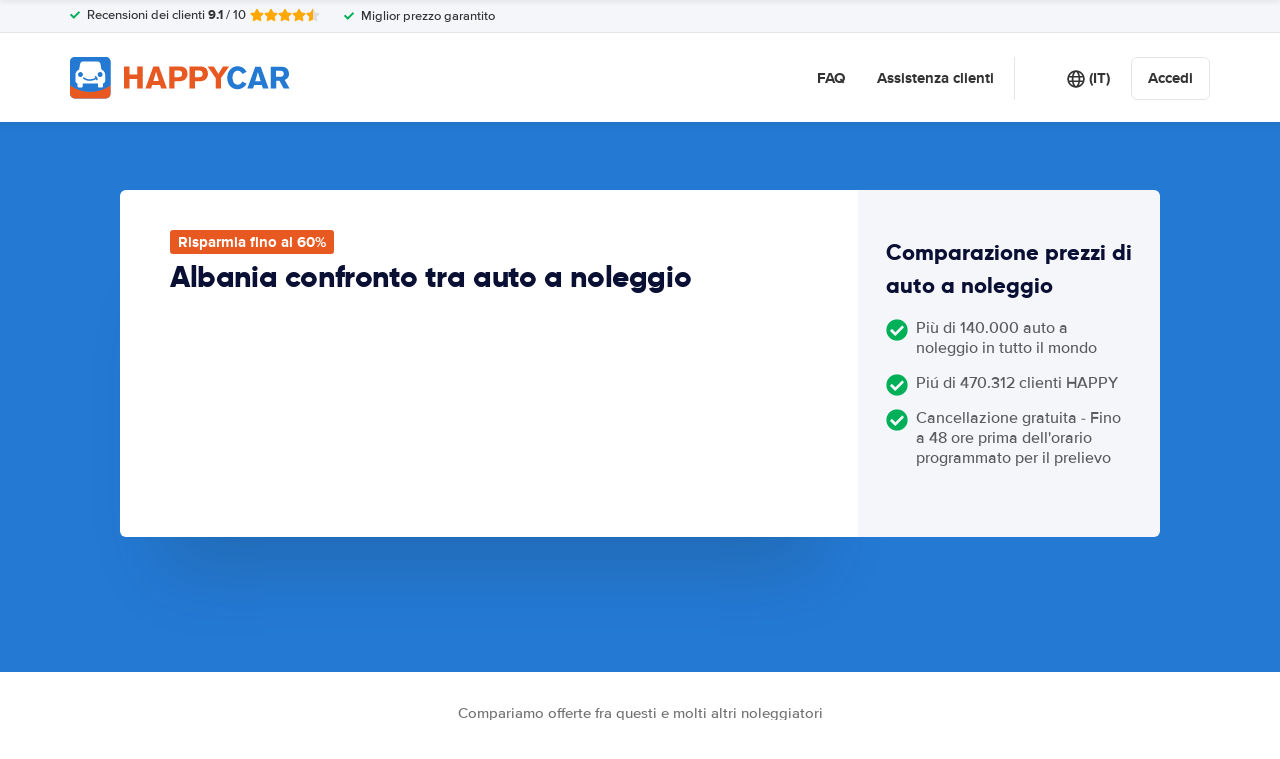

--- FILE ---
content_type: image/svg+xml
request_url: https://cdn.easyterra.com/images/themes/happycar/logo.svg
body_size: 3266
content:
<?xml version="1.0" encoding="UTF-8"?>
<svg width="236px" height="44px" viewBox="0 0 236 44" version="1.1" xmlns="http://www.w3.org/2000/svg" xmlns:xlink="http://www.w3.org/1999/xlink">
    <title>logo</title>
    <g id="Page-1" stroke="none" stroke-width="1" fill="none" fill-rule="evenodd">
        <g id="logo" transform="translate(-0.000003, -0.000004)" fill-rule="nonzero">
            <path d="M225.954003,14.4830044 L221.119003,14.4830044 L221.119003,20.6890044 L225.829003,20.6890044 C226.342509,20.6988949 226.854008,20.622153 227.342003,20.4620044 C228.571212,20.0337429 229.355121,18.8282665 229.248003,17.5310044 C229.248003,14.5720044 226.955003,14.5110044 225.961003,14.5110044 M229.248003,33.0210044 L224.690003,24.8960044 L221.146003,24.8960044 L221.146003,33.0140044 L215.406003,33.0140044 L215.406003,10.2550044 L225.656003,10.2550044 C226.306003,10.2550044 226.948003,10.2550044 227.591003,10.2890044 C228.627003,10.3520044 232.239003,10.5790044 234.007003,13.8270044 C234.612935,15.0013267 234.923563,16.3056214 234.912003,17.6270044 C235.015171,19.35414 234.371216,21.0423371 233.144003,22.2620044 C232.821589,22.589059 232.464862,22.8804084 232.080003,23.1310044 C231.487003,23.4390044 230.873003,23.7060044 230.243003,23.9310044 L235.499003,33.0140044 L229.249003,33.0210044 L229.248003,33.0210044 Z M201.564003,15.7240044 L198.760003,25.3170044 L204.528003,25.3170044 L201.564003,15.7240044 Z M206.952003,33.0410044 L205.833003,29.4000044 L197.441003,29.4000044 L196.308003,33.0410044 L190.251003,33.0410044 L198.698003,10.2830044 L204.624003,10.2830044 L213.010003,33.0410044 L206.952003,33.0410044 Z M187.957003,30.0480044 C185.835245,32.4146259 182.812433,33.774764 179.634003,33.7930044 C178.037576,33.7883438 176.458705,33.45971 174.993003,32.8270044 C168.997003,30.1240044 168.707003,23.5240044 168.707003,21.7170044 C168.656623,18.7745793 169.633698,15.9066538 171.470003,13.6070044 C173.453435,11.0694211 176.510596,9.60689814 179.731003,9.6550044 C182.79215,9.62773632 185.717638,10.9162184 187.764003,13.1930044 C188.369937,13.9196725 188.897836,14.708001 189.339003,15.5450044 L184.856003,17.7650044 C184.64777,17.3386558 184.400373,16.9325771 184.117003,16.5520044 C183.173452,15.1916383 181.62849,14.3736731 179.973003,14.3580044 C178.687735,14.3602977 177.452002,14.8540187 176.519003,15.7380044 C175.587003,16.6000044 174.357003,18.4960044 174.357003,21.6280044 C174.352132,22.1445734 174.386901,22.6607548 174.461003,23.1720044 C174.848003,26.2890044 176.194003,27.7100044 177.458003,28.4210044 C178.223543,28.8565881 179.092374,29.0776824 179.973003,29.0610044 C183.163003,29.0610044 184.386003,26.5860044 184.904003,25.7110044 L189.422003,28.0000044 C188.962003,28.7140044 188.467003,29.4050044 187.937003,30.0690044" id="Shape" fill="#2479D3"></path>
            <path d="M161.959003,22.0480044 L161.959003,32.9100044 L156.295003,32.9100044 L156.295003,22.2140044 L147.668003,9.9650044 L154.244003,9.9650044 L159.189003,17.7310044 L164.107003,9.9650044 L170.648003,9.9650044 L161.959003,22.0480044 Z M119.722003,15.4550044 C118.810003,14.1860044 117.152003,14.1860044 115.785003,14.1860044 L112.110003,14.1860044 L112.110003,21.1380044 L115.563003,21.1380044 C116.217003,21.1680044 116.871003,21.1350044 117.518003,21.0410044 C119.535003,20.7240044 120.343003,19.4830044 120.281003,17.5380044 C120.315501,16.7972987 120.096063,16.0670148 119.659003,15.4680044 M124.605003,22.1310044 C122.457003,25.1860044 119.204003,25.4140044 115.888003,25.4140044 L112.048003,25.4140044 L112.048003,32.9040044 L106.370003,32.9040044 L106.370003,9.9650044 L117.760003,9.9650044 C119.943003,9.9650044 121.994003,10.2270044 123.748003,11.7520044 C124.148003,12.0770044 124.498003,12.4610044 124.785003,12.8890044 C125.639661,14.2972185 126.079843,15.9179188 126.055003,17.5650044 C126.063163,19.1867272 125.581859,20.7731855 124.674003,22.1170044 M141.735003,15.4550044 C140.830003,14.1860044 139.165003,14.1860044 137.798003,14.1860044 L134.123003,14.1860044 L134.123003,21.1380044 L137.577003,21.1380044 C138.229938,21.1677423 138.884223,21.1352625 139.531003,21.0410044 C141.541003,20.7240044 142.363003,19.4830044 142.294003,17.5380044 C142.325762,16.797792 142.106974,16.0684977 141.673003,15.4680044 M146.618003,22.1310044 C144.470003,25.1860044 141.217003,25.4140044 137.901003,25.4140044 L134.061003,25.4140044 L134.061003,32.9040044 L128.301003,32.9040044 L128.301003,9.9650044 L139.691003,9.9650044 C141.873003,9.9650044 143.917003,10.2270044 145.679003,11.7520044 C146.079003,12.0770044 146.428003,12.4610044 146.715003,12.8890044 C147.569661,14.2972185 148.009843,15.9179188 147.985003,17.5650044 C147.993023,19.1865587 147.512108,20.7728828 146.605003,22.1170044 M92.3070028,15.4270044 L89.4750028,25.0830044 L95.3200028,25.0830044 L92.3080028,15.4270044 L92.3070028,15.4270044 Z M97.7430028,32.9030044 L96.6030028,29.2340044 L88.1350028,29.2340044 L87.0300028,32.9040044 L80.8830028,32.9040044 L89.4060028,9.9570044 L95.3950028,9.9570044 L103.863003,32.9020044 L97.7430028,32.9020044 L97.7430028,32.9030044 Z M72.2070028,32.9100044 L72.2070028,23.1240044 L63.8150028,23.1240044 L63.8150028,32.9100044 L58.0200028,32.9100044 L58.0200028,9.9580044 L63.8430028,9.9580044 L63.8430028,18.2480044 L72.2070028,18.2480044 L72.2070028,9.9580044 L77.9750028,9.9580044 L77.9750028,32.9100044 L72.2070028,32.9100044 Z" id="Shape" fill="#E85922"></path>
            <path d="M43.5150028,38.2140044 L43.5150028,29.5100044 C37.1275241,33.9722102 29.5217346,36.3609552 21.7300028,36.3520044 C13.9608684,36.3594313 6.37641306,33.9835737 2.80992246e-06,29.5450044 L2.80992246e-06,38.2140044 C0.00607171879,41.1083941 2.35560805,43.45077 5.25000281,43.4480068 L38.2660028,43.4480068 C41.1599426,43.4496679 43.5088332,41.1079358 43.5160028,38.2140044 L43.5150028,38.2140044 Z" id="Path" fill="#2479D3"></path>
            <path d="M43.5150028,38.2140044 L43.5150028,29.5100044 C37.1275241,33.9722102 29.5217346,36.3609552 21.7300028,36.3520044 C13.9608684,36.3594313 6.37641306,33.9835737 2.80992246e-06,29.5450044 L2.80992246e-06,38.2140044 C0.00607171879,41.1083941 2.35560805,43.45077 5.25000281,43.4480068 L38.2660028,43.4480068 C41.1599426,43.4496679 43.5088332,41.1079358 43.5160028,38.2140044 L43.5150028,38.2140044 Z" id="Path" fill="#E85922"></path>
            <path d="M38.2660028,0 L5.24900281,0 C3.85668207,-0.00179768918 2.5206881,0.549650547 1.53500281,1.5330044 C0.550893791,2.5158951 -0.00143751724,3.85012604 3.55271368e-15,5.2410044 L3.55271368e-15,29.5450044 C6.37641306,33.9835737 13.9608684,36.3594313 21.7300028,36.3520297 C29.5230028,36.3610044 37.1300028,33.9720044 43.5150076,29.5100044 L43.5150076,5.2410044 C43.516885,3.85003847 42.9644863,2.51564472 41.9800028,1.5330044 C40.9943175,0.549650547 39.6583236,-0.00179768918 38.2660028,0 Z" id="Path" fill="#2479D3"></path>
            <path d="M38.2660028,0 L5.24900281,0 C3.85668207,-0.00179768918 2.5206881,0.549650547 1.53500281,1.5330044 C0.550893791,2.5158951 -0.00143751724,3.85012604 3.55271368e-15,5.2410044 L3.55271368e-15,29.5450044 C6.37641306,33.9835737 13.9608684,36.3594313 21.7300028,36.3520297 C29.5230028,36.3610044 37.1300028,33.9720044 43.5150076,29.5100044 L43.5150076,5.2410044 C43.516885,3.85003847 42.9644863,2.51564472 41.9800028,1.5330044 C40.9943175,0.549650547 39.6583236,-0.00179768918 38.2660028,0 Z" id="Path" fill="#2479D3"></path>
            <path d="M33.7970028,13.2340044 C33.7970028,13.2340044 32.7810028,7.9720044 32.6020028,7.0280044 C32.3372421,5.75564701 31.2215615,4.83978981 29.9220028,4.8280044 L13.5930028,4.8280044 C12.2719751,4.84603355 11.1486971,5.79704769 10.9130028,7.0970044 L9.71800281,13.3030044 C7.68800281,14.0410044 5.80800281,16.0630044 5.80800281,18.4410044 L5.80800281,25.2210044 C5.80800281,26.4760044 7.04500281,27.5310044 8.15800281,27.8340044 L8.15800281,30.7790044 C8.15800281,31.4570044 8.70800281,32.0070044 9.38700281,32.0070044 L12.3640028,32.0070044 C13.0430028,32.0070044 13.5940028,31.4570044 13.5940028,30.7790044 L13.5940028,27.8690044 L29.9140028,27.8690044 L29.9140028,30.7030044 C29.9140028,31.3850044 30.4680028,31.9380044 31.1510028,31.9380044 L34.1210028,31.9380044 C34.8008925,31.9347041 35.3504607,31.3829019 35.3510028,30.7030044 L35.3510028,27.7730044 C36.4630028,27.4630044 37.7060028,26.3930044 37.7060028,25.1520044 L37.7060028,18.3720044 C37.7060028,16.0000044 35.8270028,13.9720044 33.7960028,13.2340044 L33.7970028,13.2340044 Z M11.2240028,20.9940052 C10.5264834,20.994535 9.85732176,20.7179553 9.36372597,20.2251097 C8.87013017,19.732264 8.59253304,19.0635238 8.59200281,18.3660044 C8.59253304,17.668485 8.87013017,16.9997448 9.36372597,16.5068991 C9.85732176,16.0140535 10.5264834,15.7374738 11.2240028,15.7380036 C11.9215222,15.7374738 12.5906839,16.0140535 13.0842797,16.5068991 C13.5778754,16.9997448 13.8554726,17.668485 13.8560028,18.3660044 C13.8510512,19.8167515 12.6747567,20.9908114 11.2240028,20.9930044 L11.2240028,20.9940052 Z M29.6400028,23.7100044 C29.5845568,24.1340534 29.2246516,24.4521191 28.7970028,24.4550044 L28.7000028,24.4550044 C28.4756129,24.4289552 28.2708215,24.3146569 28.1308519,24.1373495 C27.9908822,23.9600421 27.9272486,23.7343113 27.9540028,23.5100044 L27.9540028,23.2690044 L27.8370028,23.3660044 C25.8147311,24.3839975 23.5990134,24.9600841 21.3370028,25.0560044 C18.7830028,25.0560044 16.2890028,24.2790044 14.1880028,22.8280044 C13.8296264,22.5622321 13.7261663,22.0706896 13.9470028,21.6830044 C14.0335111,21.4981308 14.1976414,21.3612128 14.3950309,21.309258 C14.5924204,21.2573032 14.8026889,21.295676 14.9690028,21.4140044 C16.8466545,22.7043116 19.0727512,23.3921622 21.3510028,23.3860044 C23.393858,23.294787 25.3944586,22.7734246 27.2220028,21.8560044 C27.2645537,21.8405032 27.3083908,21.828791 27.3530028,21.8210044 C27.2546365,21.7094278 27.1435472,21.6097495 27.0220028,21.5240044 C26.7454221,21.3688836 26.578816,21.0721146 26.5904048,20.7552156 C26.6019935,20.4383165 26.7898308,20.1545092 27.0770028,20.0200044 C27.3633419,19.8846711 27.701119,19.9193347 27.9540028,20.1100044 C28.5513033,20.4933662 29.0298882,21.0356701 29.3360028,21.6760044 C29.6190028,22.3140044 29.7240028,23.0170044 29.6400028,23.7100044 L29.6400028,23.7100044 Z M32.2920028,20.9930052 C30.8398839,20.9941096 29.6616588,19.8181228 29.6600028,18.3660044 C29.6600028,16.9140044 30.8390028,15.7380044 32.2920028,15.7380044 C33.7450028,15.7380044 34.9240028,16.9140044 34.9240028,18.3660044 C34.9223468,19.8181228 33.7441217,20.9941096 32.2920028,20.9930052 L32.2920028,20.9930052 Z" id="Shape" fill="#FFFFFF"></path>
        </g>
    </g>
</svg>